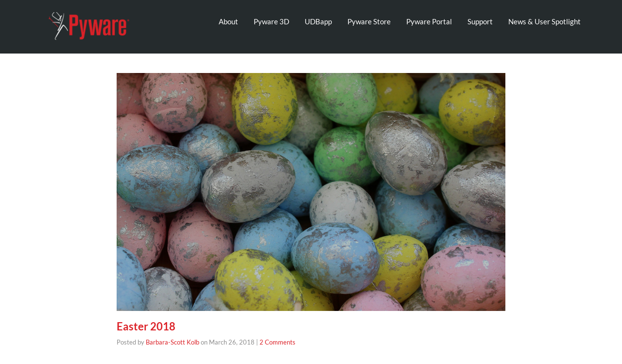

--- FILE ---
content_type: text/html; charset=UTF-8
request_url: https://www.pyware.com/2018/03/
body_size: 14879
content:
<!DOCTYPE html>
<!--[if lt IE 7]>      <html class="no-js lt-ie9 lt-ie8 lt-ie7" lang="en-US"> <![endif]-->
<!--[if IE 7]>         <html class="no-js lt-ie9 lt-ie8" lang="en-US"> <![endif]-->
<!--[if IE 8]>         <html class="no-js lt-ie9" lang="en-US"> <![endif]-->
<!--[if gt IE 8]><!--> <html class="no-js" lang="en-US"> <!--<![endif]-->
<head>
<meta charset="UTF-8">
<meta name="viewport" content="width=device-width, initial-scale=1.0">
<link rel="alternate" type="application/rss+xml" title="Pyware Feed" href="https://www.pyware.com//feed/">
<script>
(function(w, d, t, h, s, n) {
w.FlodeskObject = n;
var fn = function() {
(w[n].q = w[n].q || []).push(arguments);
};
w[n] = w[n] || fn;
var f = d.getElementsByTagName(t)[0];
var v = '?v=' + Math.floor(new Date().getTime() / (120 * 1000)) * 60;
var sm = d.createElement(t);
sm.async = true;
sm.type = 'module';
sm.src = h + s + '.mjs' + v;
f.parentNode.insertBefore(sm, f);
var sn = d.createElement(t);
sn.async = true;
sn.noModule = true;
sn.src = h + s + '.js' + v;
f.parentNode.insertBefore(sn, f);
})(window, document, 'script', 'https://assets.flodesk.com', '/universal', 'fd');
</script>
<script>
window.fd('form', {
formId: '62cdb4943f662683279b98c5'
});
</script>
<meta name='robots' content='noindex, follow' />
<!-- This site is optimized with the Yoast SEO plugin v19.8 - https://yoast.com/wordpress/plugins/seo/ -->
<title>March 2018 - Pyware</title>
<meta property="og:locale" content="en_US" />
<meta property="og:type" content="website" />
<meta property="og:title" content="March 2018 - Pyware" />
<meta property="og:url" content="https://www.pyware.com/2018/03/" />
<meta property="og:site_name" content="Pyware" />
<meta name="twitter:card" content="summary_large_image" />
<script type="application/ld+json" class="yoast-schema-graph">{"@context":"https://schema.org","@graph":[{"@type":"CollectionPage","@id":"https://www.pyware.com/2018/03/","url":"https://www.pyware.com/2018/03/","name":"March 2018 - Pyware","isPartOf":{"@id":"https://www.pyware.com/#website"},"primaryImageOfPage":{"@id":"https://www.pyware.com/2018/03/#primaryimage"},"image":{"@id":"https://www.pyware.com/2018/03/#primaryimage"},"thumbnailUrl":"https://www.pyware.com/wp-content/uploads/2018/03/eggs.png","breadcrumb":{"@id":"https://www.pyware.com/2018/03/#breadcrumb"},"inLanguage":"en-US"},{"@type":"ImageObject","inLanguage":"en-US","@id":"https://www.pyware.com/2018/03/#primaryimage","url":"https://www.pyware.com/wp-content/uploads/2018/03/eggs.png","contentUrl":"https://www.pyware.com/wp-content/uploads/2018/03/eggs.png","width":1920,"height":1174},{"@type":"BreadcrumbList","@id":"https://www.pyware.com/2018/03/#breadcrumb","itemListElement":[{"@type":"ListItem","position":1,"name":"Home","item":"https://www.pyware.com/"},{"@type":"ListItem","position":2,"name":"Archives for March 2018"}]},{"@type":"WebSite","@id":"https://www.pyware.com/#website","url":"https://www.pyware.com/","name":"Pyware","description":"Music Technology of the Future","potentialAction":[{"@type":"SearchAction","target":{"@type":"EntryPoint","urlTemplate":"https://www.pyware.com/?s={search_term_string}"},"query-input":"required name=search_term_string"}],"inLanguage":"en-US"}]}</script>
<!-- / Yoast SEO plugin. -->
<link rel='dns-prefetch' href='//s.w.org' />
<link rel="alternate" type="application/rss+xml" title="Pyware &raquo; Feed" href="https://www.pyware.com/feed/" />
<link rel="alternate" type="application/rss+xml" title="Pyware &raquo; Comments Feed" href="https://www.pyware.com/comments/feed/" />
<!-- This site uses the Google Analytics by MonsterInsights plugin v8.10.0 - Using Analytics tracking - https://www.monsterinsights.com/ -->
<script
src="//www.googletagmanager.com/gtag/js?id=UA-36441916-1"  data-cfasync="false" data-wpfc-render="false" type="text/javascript" async></script>
<script data-cfasync="false" data-wpfc-render="false" type="text/javascript">
var mi_version = '8.10.0';
var mi_track_user = true;
var mi_no_track_reason = '';
var disableStrs = [
'ga-disable-UA-36441916-1',
];
/* Function to detect opted out users */
function __gtagTrackerIsOptedOut() {
for (var index = 0; index < disableStrs.length; index++) {
if (document.cookie.indexOf(disableStrs[index] + '=true') > -1) {
return true;
}
}
return false;
}
/* Disable tracking if the opt-out cookie exists. */
if (__gtagTrackerIsOptedOut()) {
for (var index = 0; index < disableStrs.length; index++) {
window[disableStrs[index]] = true;
}
}
/* Opt-out function */
function __gtagTrackerOptout() {
for (var index = 0; index < disableStrs.length; index++) {
document.cookie = disableStrs[index] + '=true; expires=Thu, 31 Dec 2099 23:59:59 UTC; path=/';
window[disableStrs[index]] = true;
}
}
if ('undefined' === typeof gaOptout) {
function gaOptout() {
__gtagTrackerOptout();
}
}
window.dataLayer = window.dataLayer || [];
window.MonsterInsightsDualTracker = {
helpers: {},
trackers: {},
};
if (mi_track_user) {
function __gtagDataLayer() {
dataLayer.push(arguments);
}
function __gtagTracker(type, name, parameters) {
if (!parameters) {
parameters = {};
}
if (parameters.send_to) {
__gtagDataLayer.apply(null, arguments);
return;
}
if (type === 'event') {
parameters.send_to = monsterinsights_frontend.ua;
__gtagDataLayer(type, name, parameters);
} else {
__gtagDataLayer.apply(null, arguments);
}
}
__gtagTracker('js', new Date());
__gtagTracker('set', {
'developer_id.dZGIzZG': true,
});
__gtagTracker('config', 'UA-36441916-1', {"forceSSL":"true"} );
window.gtag = __gtagTracker;										(function () {
/* https://developers.google.com/analytics/devguides/collection/analyticsjs/ */
/* ga and __gaTracker compatibility shim. */
var noopfn = function () {
return null;
};
var newtracker = function () {
return new Tracker();
};
var Tracker = function () {
return null;
};
var p = Tracker.prototype;
p.get = noopfn;
p.set = noopfn;
p.send = function () {
var args = Array.prototype.slice.call(arguments);
args.unshift('send');
__gaTracker.apply(null, args);
};
var __gaTracker = function () {
var len = arguments.length;
if (len === 0) {
return;
}
var f = arguments[len - 1];
if (typeof f !== 'object' || f === null || typeof f.hitCallback !== 'function') {
if ('send' === arguments[0]) {
var hitConverted, hitObject = false, action;
if ('event' === arguments[1]) {
if ('undefined' !== typeof arguments[3]) {
hitObject = {
'eventAction': arguments[3],
'eventCategory': arguments[2],
'eventLabel': arguments[4],
'value': arguments[5] ? arguments[5] : 1,
}
}
}
if ('pageview' === arguments[1]) {
if ('undefined' !== typeof arguments[2]) {
hitObject = {
'eventAction': 'page_view',
'page_path': arguments[2],
}
}
}
if (typeof arguments[2] === 'object') {
hitObject = arguments[2];
}
if (typeof arguments[5] === 'object') {
Object.assign(hitObject, arguments[5]);
}
if ('undefined' !== typeof arguments[1].hitType) {
hitObject = arguments[1];
if ('pageview' === hitObject.hitType) {
hitObject.eventAction = 'page_view';
}
}
if (hitObject) {
action = 'timing' === arguments[1].hitType ? 'timing_complete' : hitObject.eventAction;
hitConverted = mapArgs(hitObject);
__gtagTracker('event', action, hitConverted);
}
}
return;
}
function mapArgs(args) {
var arg, hit = {};
var gaMap = {
'eventCategory': 'event_category',
'eventAction': 'event_action',
'eventLabel': 'event_label',
'eventValue': 'event_value',
'nonInteraction': 'non_interaction',
'timingCategory': 'event_category',
'timingVar': 'name',
'timingValue': 'value',
'timingLabel': 'event_label',
'page': 'page_path',
'location': 'page_location',
'title': 'page_title',
};
for (arg in args) {
if (!(!args.hasOwnProperty(arg) || !gaMap.hasOwnProperty(arg))) {
hit[gaMap[arg]] = args[arg];
} else {
hit[arg] = args[arg];
}
}
return hit;
}
try {
f.hitCallback();
} catch (ex) {
}
};
__gaTracker.create = newtracker;
__gaTracker.getByName = newtracker;
__gaTracker.getAll = function () {
return [];
};
__gaTracker.remove = noopfn;
__gaTracker.loaded = true;
window['__gaTracker'] = __gaTracker;
})();
} else {
console.log("");
(function () {
function __gtagTracker() {
return null;
}
window['__gtagTracker'] = __gtagTracker;
window['gtag'] = __gtagTracker;
})();
}
</script>
<!-- / Google Analytics by MonsterInsights -->
<script type="text/javascript">
window._wpemojiSettings = {"baseUrl":"https:\/\/s.w.org\/images\/core\/emoji\/14.0.0\/72x72\/","ext":".png","svgUrl":"https:\/\/s.w.org\/images\/core\/emoji\/14.0.0\/svg\/","svgExt":".svg","source":{"concatemoji":"https:\/\/www.pyware.com\/wp-includes\/js\/wp-emoji-release.min.js?ver=6.0.11"}};
/*! This file is auto-generated */
!function(e,a,t){var n,r,o,i=a.createElement("canvas"),p=i.getContext&&i.getContext("2d");function s(e,t){var a=String.fromCharCode,e=(p.clearRect(0,0,i.width,i.height),p.fillText(a.apply(this,e),0,0),i.toDataURL());return p.clearRect(0,0,i.width,i.height),p.fillText(a.apply(this,t),0,0),e===i.toDataURL()}function c(e){var t=a.createElement("script");t.src=e,t.defer=t.type="text/javascript",a.getElementsByTagName("head")[0].appendChild(t)}for(o=Array("flag","emoji"),t.supports={everything:!0,everythingExceptFlag:!0},r=0;r<o.length;r++)t.supports[o[r]]=function(e){if(!p||!p.fillText)return!1;switch(p.textBaseline="top",p.font="600 32px Arial",e){case"flag":return s([127987,65039,8205,9895,65039],[127987,65039,8203,9895,65039])?!1:!s([55356,56826,55356,56819],[55356,56826,8203,55356,56819])&&!s([55356,57332,56128,56423,56128,56418,56128,56421,56128,56430,56128,56423,56128,56447],[55356,57332,8203,56128,56423,8203,56128,56418,8203,56128,56421,8203,56128,56430,8203,56128,56423,8203,56128,56447]);case"emoji":return!s([129777,127995,8205,129778,127999],[129777,127995,8203,129778,127999])}return!1}(o[r]),t.supports.everything=t.supports.everything&&t.supports[o[r]],"flag"!==o[r]&&(t.supports.everythingExceptFlag=t.supports.everythingExceptFlag&&t.supports[o[r]]);t.supports.everythingExceptFlag=t.supports.everythingExceptFlag&&!t.supports.flag,t.DOMReady=!1,t.readyCallback=function(){t.DOMReady=!0},t.supports.everything||(n=function(){t.readyCallback()},a.addEventListener?(a.addEventListener("DOMContentLoaded",n,!1),e.addEventListener("load",n,!1)):(e.attachEvent("onload",n),a.attachEvent("onreadystatechange",function(){"complete"===a.readyState&&t.readyCallback()})),(e=t.source||{}).concatemoji?c(e.concatemoji):e.wpemoji&&e.twemoji&&(c(e.twemoji),c(e.wpemoji)))}(window,document,window._wpemojiSettings);
</script>
<style type="text/css">
img.wp-smiley,
img.emoji {
display: inline !important;
border: none !important;
box-shadow: none !important;
height: 1em !important;
width: 1em !important;
margin: 0 0.07em !important;
vertical-align: -0.1em !important;
background: none !important;
padding: 0 !important;
}
</style>
<link rel='stylesheet' id='formidable-css'  href='https://www.pyware.com/wp-content/plugins/formidable/css/formidableforms.css?ver=791651' type='text/css' media='all' />
<link rel='stylesheet' id='themo-icons-css'  href='https://www.pyware.com/wp-content/plugins/th-widget-pack/assets/icons/icons.css?ver=2.2.6' type='text/css' media='all' />
<link rel='stylesheet' id='thmv-global-css'  href='https://www.pyware.com/wp-content/plugins/th-widget-pack/css/global.css?ver=1711481010' type='text/css' media='all' />
<link rel='stylesheet' id='wp-block-library-css'  href='https://www.pyware.com/wp-includes/css/dist/block-library/style.min.css?ver=6.0.11' type='text/css' media='all' />
<style id='global-styles-inline-css' type='text/css'>
body{--wp--preset--color--black: #000000;--wp--preset--color--cyan-bluish-gray: #abb8c3;--wp--preset--color--white: #ffffff;--wp--preset--color--pale-pink: #f78da7;--wp--preset--color--vivid-red: #cf2e2e;--wp--preset--color--luminous-vivid-orange: #ff6900;--wp--preset--color--luminous-vivid-amber: #fcb900;--wp--preset--color--light-green-cyan: #7bdcb5;--wp--preset--color--vivid-green-cyan: #00d084;--wp--preset--color--pale-cyan-blue: #8ed1fc;--wp--preset--color--vivid-cyan-blue: #0693e3;--wp--preset--color--vivid-purple: #9b51e0;--wp--preset--gradient--vivid-cyan-blue-to-vivid-purple: linear-gradient(135deg,rgba(6,147,227,1) 0%,rgb(155,81,224) 100%);--wp--preset--gradient--light-green-cyan-to-vivid-green-cyan: linear-gradient(135deg,rgb(122,220,180) 0%,rgb(0,208,130) 100%);--wp--preset--gradient--luminous-vivid-amber-to-luminous-vivid-orange: linear-gradient(135deg,rgba(252,185,0,1) 0%,rgba(255,105,0,1) 100%);--wp--preset--gradient--luminous-vivid-orange-to-vivid-red: linear-gradient(135deg,rgba(255,105,0,1) 0%,rgb(207,46,46) 100%);--wp--preset--gradient--very-light-gray-to-cyan-bluish-gray: linear-gradient(135deg,rgb(238,238,238) 0%,rgb(169,184,195) 100%);--wp--preset--gradient--cool-to-warm-spectrum: linear-gradient(135deg,rgb(74,234,220) 0%,rgb(151,120,209) 20%,rgb(207,42,186) 40%,rgb(238,44,130) 60%,rgb(251,105,98) 80%,rgb(254,248,76) 100%);--wp--preset--gradient--blush-light-purple: linear-gradient(135deg,rgb(255,206,236) 0%,rgb(152,150,240) 100%);--wp--preset--gradient--blush-bordeaux: linear-gradient(135deg,rgb(254,205,165) 0%,rgb(254,45,45) 50%,rgb(107,0,62) 100%);--wp--preset--gradient--luminous-dusk: linear-gradient(135deg,rgb(255,203,112) 0%,rgb(199,81,192) 50%,rgb(65,88,208) 100%);--wp--preset--gradient--pale-ocean: linear-gradient(135deg,rgb(255,245,203) 0%,rgb(182,227,212) 50%,rgb(51,167,181) 100%);--wp--preset--gradient--electric-grass: linear-gradient(135deg,rgb(202,248,128) 0%,rgb(113,206,126) 100%);--wp--preset--gradient--midnight: linear-gradient(135deg,rgb(2,3,129) 0%,rgb(40,116,252) 100%);--wp--preset--duotone--dark-grayscale: url('#wp-duotone-dark-grayscale');--wp--preset--duotone--grayscale: url('#wp-duotone-grayscale');--wp--preset--duotone--purple-yellow: url('#wp-duotone-purple-yellow');--wp--preset--duotone--blue-red: url('#wp-duotone-blue-red');--wp--preset--duotone--midnight: url('#wp-duotone-midnight');--wp--preset--duotone--magenta-yellow: url('#wp-duotone-magenta-yellow');--wp--preset--duotone--purple-green: url('#wp-duotone-purple-green');--wp--preset--duotone--blue-orange: url('#wp-duotone-blue-orange');--wp--preset--font-size--small: 13px;--wp--preset--font-size--medium: 20px;--wp--preset--font-size--large: 36px;--wp--preset--font-size--x-large: 42px;}.has-black-color{color: var(--wp--preset--color--black) !important;}.has-cyan-bluish-gray-color{color: var(--wp--preset--color--cyan-bluish-gray) !important;}.has-white-color{color: var(--wp--preset--color--white) !important;}.has-pale-pink-color{color: var(--wp--preset--color--pale-pink) !important;}.has-vivid-red-color{color: var(--wp--preset--color--vivid-red) !important;}.has-luminous-vivid-orange-color{color: var(--wp--preset--color--luminous-vivid-orange) !important;}.has-luminous-vivid-amber-color{color: var(--wp--preset--color--luminous-vivid-amber) !important;}.has-light-green-cyan-color{color: var(--wp--preset--color--light-green-cyan) !important;}.has-vivid-green-cyan-color{color: var(--wp--preset--color--vivid-green-cyan) !important;}.has-pale-cyan-blue-color{color: var(--wp--preset--color--pale-cyan-blue) !important;}.has-vivid-cyan-blue-color{color: var(--wp--preset--color--vivid-cyan-blue) !important;}.has-vivid-purple-color{color: var(--wp--preset--color--vivid-purple) !important;}.has-black-background-color{background-color: var(--wp--preset--color--black) !important;}.has-cyan-bluish-gray-background-color{background-color: var(--wp--preset--color--cyan-bluish-gray) !important;}.has-white-background-color{background-color: var(--wp--preset--color--white) !important;}.has-pale-pink-background-color{background-color: var(--wp--preset--color--pale-pink) !important;}.has-vivid-red-background-color{background-color: var(--wp--preset--color--vivid-red) !important;}.has-luminous-vivid-orange-background-color{background-color: var(--wp--preset--color--luminous-vivid-orange) !important;}.has-luminous-vivid-amber-background-color{background-color: var(--wp--preset--color--luminous-vivid-amber) !important;}.has-light-green-cyan-background-color{background-color: var(--wp--preset--color--light-green-cyan) !important;}.has-vivid-green-cyan-background-color{background-color: var(--wp--preset--color--vivid-green-cyan) !important;}.has-pale-cyan-blue-background-color{background-color: var(--wp--preset--color--pale-cyan-blue) !important;}.has-vivid-cyan-blue-background-color{background-color: var(--wp--preset--color--vivid-cyan-blue) !important;}.has-vivid-purple-background-color{background-color: var(--wp--preset--color--vivid-purple) !important;}.has-black-border-color{border-color: var(--wp--preset--color--black) !important;}.has-cyan-bluish-gray-border-color{border-color: var(--wp--preset--color--cyan-bluish-gray) !important;}.has-white-border-color{border-color: var(--wp--preset--color--white) !important;}.has-pale-pink-border-color{border-color: var(--wp--preset--color--pale-pink) !important;}.has-vivid-red-border-color{border-color: var(--wp--preset--color--vivid-red) !important;}.has-luminous-vivid-orange-border-color{border-color: var(--wp--preset--color--luminous-vivid-orange) !important;}.has-luminous-vivid-amber-border-color{border-color: var(--wp--preset--color--luminous-vivid-amber) !important;}.has-light-green-cyan-border-color{border-color: var(--wp--preset--color--light-green-cyan) !important;}.has-vivid-green-cyan-border-color{border-color: var(--wp--preset--color--vivid-green-cyan) !important;}.has-pale-cyan-blue-border-color{border-color: var(--wp--preset--color--pale-cyan-blue) !important;}.has-vivid-cyan-blue-border-color{border-color: var(--wp--preset--color--vivid-cyan-blue) !important;}.has-vivid-purple-border-color{border-color: var(--wp--preset--color--vivid-purple) !important;}.has-vivid-cyan-blue-to-vivid-purple-gradient-background{background: var(--wp--preset--gradient--vivid-cyan-blue-to-vivid-purple) !important;}.has-light-green-cyan-to-vivid-green-cyan-gradient-background{background: var(--wp--preset--gradient--light-green-cyan-to-vivid-green-cyan) !important;}.has-luminous-vivid-amber-to-luminous-vivid-orange-gradient-background{background: var(--wp--preset--gradient--luminous-vivid-amber-to-luminous-vivid-orange) !important;}.has-luminous-vivid-orange-to-vivid-red-gradient-background{background: var(--wp--preset--gradient--luminous-vivid-orange-to-vivid-red) !important;}.has-very-light-gray-to-cyan-bluish-gray-gradient-background{background: var(--wp--preset--gradient--very-light-gray-to-cyan-bluish-gray) !important;}.has-cool-to-warm-spectrum-gradient-background{background: var(--wp--preset--gradient--cool-to-warm-spectrum) !important;}.has-blush-light-purple-gradient-background{background: var(--wp--preset--gradient--blush-light-purple) !important;}.has-blush-bordeaux-gradient-background{background: var(--wp--preset--gradient--blush-bordeaux) !important;}.has-luminous-dusk-gradient-background{background: var(--wp--preset--gradient--luminous-dusk) !important;}.has-pale-ocean-gradient-background{background: var(--wp--preset--gradient--pale-ocean) !important;}.has-electric-grass-gradient-background{background: var(--wp--preset--gradient--electric-grass) !important;}.has-midnight-gradient-background{background: var(--wp--preset--gradient--midnight) !important;}.has-small-font-size{font-size: var(--wp--preset--font-size--small) !important;}.has-medium-font-size{font-size: var(--wp--preset--font-size--medium) !important;}.has-large-font-size{font-size: var(--wp--preset--font-size--large) !important;}.has-x-large-font-size{font-size: var(--wp--preset--font-size--x-large) !important;}
</style>
<link rel='stylesheet' id='thhf-style-css'  href='https://www.pyware.com/wp-content/plugins/th-widget-pack/header-footer/assets/css/header-footer-elementor.css?ver=2.2.6' type='text/css' media='all' />
<link rel='stylesheet' id='elementor-icons-css'  href='https://www.pyware.com/wp-content/plugins/elementor/assets/lib/eicons/css/elementor-icons.min.css?ver=5.15.0' type='text/css' media='all' />
<link rel='stylesheet' id='elementor-frontend-legacy-css'  href='https://www.pyware.com/wp-content/plugins/elementor/assets/css/frontend-legacy.min.css?ver=3.6.6' type='text/css' media='all' />
<link rel='stylesheet' id='elementor-frontend-css'  href='https://www.pyware.com/wp-content/plugins/elementor/assets/css/frontend.min.css?ver=3.6.6' type='text/css' media='all' />
<link rel='stylesheet' id='elementor-post-9588-css'  href='https://www.pyware.com/wp-content/uploads/elementor/css/post-9588.css?ver=1765212704' type='text/css' media='all' />
<link rel='stylesheet' id='font-awesome-css'  href='https://www.pyware.com/wp-content/plugins/elementor/assets/lib/font-awesome/css/font-awesome.min.css?ver=4.7.0' type='text/css' media='all' />
<link rel='stylesheet' id='roots_app-css'  href='https://www.pyware.com/wp-content/themes/stratusx/assets/css/app.css?ver=1' type='text/css' media='all' />
<link rel='stylesheet' id='roots_child-css'  href='https://www.pyware.com/wp-content/themes/stratus-child/style.css?ver=6.0.11' type='text/css' media='all' />
<link rel='stylesheet' id='google-fonts-1-css'  href='https://fonts.googleapis.com/css?family=Roboto%3A100%2C100italic%2C200%2C200italic%2C300%2C300italic%2C400%2C400italic%2C500%2C500italic%2C600%2C600italic%2C700%2C700italic%2C800%2C800italic%2C900%2C900italic%7CRoboto+Slab%3A100%2C100italic%2C200%2C200italic%2C300%2C300italic%2C400%2C400italic%2C500%2C500italic%2C600%2C600italic%2C700%2C700italic%2C800%2C800italic%2C900%2C900italic%7CLato%3A100%2C100italic%2C200%2C200italic%2C300%2C300italic%2C400%2C400italic%2C500%2C500italic%2C600%2C600italic%2C700%2C700italic%2C800%2C800italic%2C900%2C900italic&#038;display=auto&#038;ver=6.0.11' type='text/css' media='all' />
<script src='//www.pyware.com/wp-content/cache/wpfc-minified/d7z5ogq7/ftmhg.js' type="text/javascript"></script>
<!-- <script type='text/javascript' src='https://www.pyware.com/wp-content/plugins/google-analytics-for-wordpress/assets/js/frontend-gtag.js?ver=8.10.0' id='monsterinsights-frontend-script-js'></script> -->
<script data-cfasync="false" data-wpfc-render="false" type="text/javascript" id='monsterinsights-frontend-script-js-extra'>/* <![CDATA[ */
var monsterinsights_frontend = {"js_events_tracking":"true","download_extensions":"doc,pdf,ppt,zip,xls,docx,pptx,xlsx","inbound_paths":"[]","home_url":"https:\/\/www.pyware.com","hash_tracking":"false","ua":"UA-36441916-1","v4_id":""};/* ]]> */
</script>
<script src='//www.pyware.com/wp-content/cache/wpfc-minified/f27v539f/ftmhg.js' type="text/javascript"></script>
<!-- <script type='text/javascript' src='https://www.pyware.com/wp-includes/js/jquery/jquery.min.js?ver=3.6.0' id='jquery-core-js'></script> -->
<!-- <script type='text/javascript' src='https://www.pyware.com/wp-includes/js/jquery/jquery-migrate.min.js?ver=3.3.2' id='jquery-migrate-js'></script> -->
<link rel="https://api.w.org/" href="https://www.pyware.com/wp-json/" /><link rel="EditURI" type="application/rsd+xml" title="RSD" href="https://www.pyware.com/xmlrpc.php?rsd" />
<link rel="wlwmanifest" type="application/wlwmanifest+xml" href="https://www.pyware.com/wp-includes/wlwmanifest.xml" /> 
<meta name="generator" content="WordPress 6.0.11" />
<!-- Start Drift By WP-Plugin: Drift -->
<!-- Start of Async Drift Code -->
<script>
"use strict";
!function() {
var t = window.driftt = window.drift = window.driftt || [];
if (!t.init) {
if (t.invoked) return void (window.console && console.error && console.error("Drift snippet included twice."));
t.invoked = !0, t.methods = [ "identify", "config", "track", "reset", "debug", "show", "ping", "page", "hide", "off", "on" ], 
t.factory = function(e) {
return function() {
var n = Array.prototype.slice.call(arguments);
return n.unshift(e), t.push(n), t;
};
}, t.methods.forEach(function(e) {
t[e] = t.factory(e);
}), t.load = function(t) {
var e = 3e5, n = Math.ceil(new Date() / e) * e, o = document.createElement("script");
o.type = "text/javascript", o.async = !0, o.crossorigin = "anonymous", o.src = "https://js.driftt.com/include/" + n + "/" + t + ".js";
var i = document.getElementsByTagName("script")[0];
i.parentNode.insertBefore(o, i);
};
}
}();
drift.SNIPPET_VERSION = '0.3.1';
drift.load('ia6hbdx8n4a2');
</script>
<!-- End of Async Drift Code -->
<!-- end: Drift Code. -->
<script language="javascript" type="text/javascript">
var style = document.createElement("style");
style.type = "text/css";
style.id = "antiClickjack";
if ("cssText" in style){
style.cssText = "body{display:none !important;}";
}else{
style.innerHTML = "body{display:none !important;}";
}
document.getElementsByTagName("head")[0].appendChild(style);
if (top === self) {
var antiClickjack = document.getElementById("antiClickjack");
antiClickjack.parentNode.removeChild(antiClickjack);
} else {
top.location = self.location;
}
</script><script type="text/javascript">document.documentElement.className += " js";</script>
<!--[if lt IE 9]>
<script src="https://www.pyware.com/wp-content/themes/stratusx/assets/js/vendor/html5shiv.min.js"></script>
<script src="https://www.pyware.com/wp-content/themes/stratusx/assets/js/vendor/respond.min.js"></script>
<![endif]-->
<style type="text/css">.recentcomments a{display:inline !important;padding:0 !important;margin:0 !important;}</style><meta name="generator" content="Powered by Slider Revolution 6.5.8 - responsive, Mobile-Friendly Slider Plugin for WordPress with comfortable drag and drop interface." />
<link rel="icon" href="https://www.pyware.com/wp-content/uploads/2016/06/cropped-PyGuy512-32x32.png" sizes="32x32" />
<link rel="icon" href="https://www.pyware.com/wp-content/uploads/2016/06/cropped-PyGuy512-192x192.png" sizes="192x192" />
<link rel="apple-touch-icon" href="https://www.pyware.com/wp-content/uploads/2016/06/cropped-PyGuy512-180x180.png" />
<meta name="msapplication-TileImage" content="https://www.pyware.com/wp-content/uploads/2016/06/cropped-PyGuy512-270x270.png" />
<script type="text/javascript">function setREVStartSize(e){
//window.requestAnimationFrame(function() {				 
window.RSIW = window.RSIW===undefined ? window.innerWidth : window.RSIW;	
window.RSIH = window.RSIH===undefined ? window.innerHeight : window.RSIH;	
try {								
var pw = document.getElementById(e.c).parentNode.offsetWidth,
newh;
pw = pw===0 || isNaN(pw) ? window.RSIW : pw;
e.tabw = e.tabw===undefined ? 0 : parseInt(e.tabw);
e.thumbw = e.thumbw===undefined ? 0 : parseInt(e.thumbw);
e.tabh = e.tabh===undefined ? 0 : parseInt(e.tabh);
e.thumbh = e.thumbh===undefined ? 0 : parseInt(e.thumbh);
e.tabhide = e.tabhide===undefined ? 0 : parseInt(e.tabhide);
e.thumbhide = e.thumbhide===undefined ? 0 : parseInt(e.thumbhide);
e.mh = e.mh===undefined || e.mh=="" || e.mh==="auto" ? 0 : parseInt(e.mh,0);		
if(e.layout==="fullscreen" || e.l==="fullscreen") 						
newh = Math.max(e.mh,window.RSIH);					
else{					
e.gw = Array.isArray(e.gw) ? e.gw : [e.gw];
for (var i in e.rl) if (e.gw[i]===undefined || e.gw[i]===0) e.gw[i] = e.gw[i-1];					
e.gh = e.el===undefined || e.el==="" || (Array.isArray(e.el) && e.el.length==0)? e.gh : e.el;
e.gh = Array.isArray(e.gh) ? e.gh : [e.gh];
for (var i in e.rl) if (e.gh[i]===undefined || e.gh[i]===0) e.gh[i] = e.gh[i-1];
var nl = new Array(e.rl.length),
ix = 0,						
sl;					
e.tabw = e.tabhide>=pw ? 0 : e.tabw;
e.thumbw = e.thumbhide>=pw ? 0 : e.thumbw;
e.tabh = e.tabhide>=pw ? 0 : e.tabh;
e.thumbh = e.thumbhide>=pw ? 0 : e.thumbh;					
for (var i in e.rl) nl[i] = e.rl[i]<window.RSIW ? 0 : e.rl[i];
sl = nl[0];									
for (var i in nl) if (sl>nl[i] && nl[i]>0) { sl = nl[i]; ix=i;}															
var m = pw>(e.gw[ix]+e.tabw+e.thumbw) ? 1 : (pw-(e.tabw+e.thumbw)) / (e.gw[ix]);					
newh =  (e.gh[ix] * m) + (e.tabh + e.thumbh);
}
var el = document.getElementById(e.c);
if (el!==null && el) el.style.height = newh+"px";					
el = document.getElementById(e.c+"_wrapper");
if (el!==null && el) {
el.style.height = newh+"px";
el.style.display = "block";
}
} catch(e){
console.log("Failure at Presize of Slider:" + e)
}					   
//});
};</script>
<style type="text/css" id="wp-custom-css">
#headerimg { display: none; }
.page-id-44683 #page>hr { display: none; }
.page-id-44683 section.hero,
.page-id-44683 section.full-width-video {
height: calc(100vh - 110px);
}
.page-id-44683 section.full-width-video {
max-height: 56.25vw;
}
.page-id-44683 section.full-width-video>.elementor-container,
.page-id-44683 section.full-width-video .elementor-element-fb914c8,
.page-id-44683 section.full-width-video .elementor-widget-container {
height: 100% !important;
}
.page-id-44683 section.full-width-video .elementor-wrapper.elementor-open-inline {
height: 100%;
padding-bottom: 0;
}
.page-id-44683 section.full-width-video iframe {
height: 100%;
width: 100%;
}
.page-id-44683 section.hero>.elementor-container {
height: 100%;
}
.page-id-44683 section.hero #hero-lead {
position: absolute;
left: 0;
opacity: 0;
height: 0;
width: 0;
}
.page-id-44683 section.hero .elementor-button {
margin: 0 auto;
}
.page-id-44683 section.hero .elementor-button-link {
width: fit-content !important;
height: auto !important;
padding: 1rem 3rem !important;
background: radial-gradient(circle at 70% -140%, rgba(255,255,255,0.75), rgba(255,255,255,0) 64%) black !important;
}
.page-id-44683 section .e-hosted-video {
border-radius: 16px;
overflow: hidden;
}
.page-id-44683 .footer {
border-top: 0 !important;
}
.page-id-44683 section .elementor-column { margin-top: 0 !important; }
.page-id-44683 section:not(.hero):not(.full-width-video):not(.elementor-inner-section) {
padding: 32px 0;
}
.page-id-44683 section.video-section {
padding-bottom: 0 !important;
}
.page-id-44683 section.enhanced-tools {
padding-top: 0 !important;
}
.page-id-44683 section.enhanced-tools p {
line-height: normal !important;
margin-bottom: -6px;
}
/* Container & halves */
.page-id-44683 .dynamic-lerping-images {
position: relative;
height: 550px; /* adjust as needed */
}
.page-id-44683 .dynamic-lerping-images .left-set,
.page-id-44683 .dynamic-lerping-images .right-set {
position: absolute;
top: 0;
height: 100%;
width: 57%;
}
.page-id-44683 .dynamic-lerping-images .left-set { left: 0; }
.page-id-44683 .dynamic-lerping-images .right-set { right: 0; }
/* Icon base styles */
.page-id-44683 .dynamic-lerping-images > div > div {
position: absolute;
width: 60px;
height: 60px;
background-size: contain;
background-repeat: no-repeat;
background-position: center;
opacity: 0;
color: cyan;
font-size: 30px;
text-align: center;
color: transparent;
/* motion system defaults */
--direction: 1;
--depth: 1;
--base-distance: 100px;
--base-overshoot: 300px;
--distance:  calc(var(--base-distance) * var(--depth));
--overshoot: calc(var(--base-overshoot) * var(--depth));
/* start off-screen-ish based on direction & distance */
transform: translateX(calc(-1 * var(--direction) * var(--distance)));
}
/* right side slides in from the right, so flip direction */
.page-id-44683 .dynamic-lerping-images .right-set > div {
--direction: -1;
}
/* animation only starts when .visible is added */
.page-id-44683 .dynamic-lerping-images > div > div.visible {
animation: slide-in 3.5s cubic-bezier(0.15, 0.85, 0.45, 1) forwards;
}
/* LEFT SET ---------------------------------------------------- */
.page-id-44683 .dynamic-lerping-images .left-set .pos-1 {
top: 9%;
left: 10%;
--depth: 0.25;
}
.page-id-44683 .dynamic-lerping-images .left-set .pos-2 {
top: 13%;
left: 42%;
--depth: 0.30;
}
.page-id-44683 .dynamic-lerping-images .left-set .pos-3 {
top: 8%;
left: 75%;
--depth: 0.35;
}
.page-id-44683 .dynamic-lerping-images .left-set .pos-4 {
top: 35%;
left: 8%;
--depth: 0.75;
}
.page-id-44683 .dynamic-lerping-images .left-set .pos-5 {
top: 25%;
left: 24%;
--depth: 0.70;
}
.page-id-44683 .dynamic-lerping-images .left-set .pos-6 {
top: 32%;
left: 48%;
--depth: 0.90;
}
.page-id-44683 .dynamic-lerping-images .left-set .pos-7 {
top: 25%;
left: 82%;
--depth: 0.90;
}
.page-id-44683 .dynamic-lerping-images .left-set .pos-8 {
top: 52%;
left: 27%;
--depth: 1.00;
}
.page-id-44683 .dynamic-lerping-images .left-set .pos-9 {
top: 48%;
left: 60%;
--depth: 1.00;
}
.page-id-44683 .dynamic-lerping-images .left-set .pos-10 {
top: 75%;
left: 13%;
--depth: 1.25;
}
.page-id-44683 .dynamic-lerping-images .left-set .pos-11 {
top: 65%;
left: 50%;
--depth: 1.30;
}
/* RIGHT SET --------------------------------------------------- */
.page-id-44683 .dynamic-lerping-images .right-set .pos-1 {
top: 16%;
left: 36%;
--depth: 0.35;
}
.page-id-44683 .dynamic-lerping-images .right-set .pos-2 {
top: 8%;
left: 55%;
--depth: 0.30;
}
.page-id-44683 .dynamic-lerping-images .right-set .pos-3 {
top: 20%;
left: 82%;
--depth: 0.45;
}
.page-id-44683 .dynamic-lerping-images .right-set .pos-4 {
top: 54%;
left: 5%;
--depth: 0.90;
}
.page-id-44683 .dynamic-lerping-images .right-set .pos-5 {
top: 48%;
left: 35%;
--depth: 0.95;
}
.page-id-44683 .dynamic-lerping-images .right-set .pos-6 {
top: 34%;
left: 52%;
--depth: 0.90;
}
.page-id-44683 .dynamic-lerping-images .right-set .pos-7 {
top: 46%;
left: 75%;
--depth: 0.95;
}
.page-id-44683 .dynamic-lerping-images .right-set .pos-8 {
top: 72%;
left: 26%;
--depth: 1.05;
}
.page-id-44683 .dynamic-lerping-images .right-set .pos-9 {
top: 62%;
left: 48%;
--depth: 1.05;
}
.page-id-44683 .dynamic-lerping-images .right-set .pos-10 {
top: 70%;
left: 67%;
--depth: 1.20;
}
.page-id-44683 .dynamic-lerping-images .right-set .pos-11 {
top: 84%;
left: 82%;
--depth: 1.30;
}
/* keyframes: start -> overshoot -> settle */
@keyframes slide-in {
0% {
transform: translateX(calc(-1 * var(--direction) * var(--distance)));
opacity: 0;
}
/* Reach overshoot smoothly, not too fast, not too slow */
60% {
transform: translateX(calc(var(--direction) * var(--overshoot)));
opacity: 1;
animation-timing-function: ease-in-out; /* applies to next segment */
}
/* Gentle settle-back */
100% {
transform: translateX(0);
opacity: 1;
}
}
.page-id-44683 section p:last-child {
margin-bottom: 0;
}
@media (min-width: 1921px) {
.page-id-44683 section {
max-width: 1920px;
margin: 0 auto;
}
}
@media (max-width: 1024px) and (min-width: 768px) {
.page-id-44683 section.hero {
height: calc(100vh - 180px);
}
}
@media (max-width: 767px) {
.page-id-44683 section.hero .red-3d .overlap-x {
font-size: 4rem;
bottom: -2rem;
}
.page-id-44683 .full-width-video {
padding-top: 0 !important;
}
.page-id-44683 .full-width-video .elementor-column-wrap {
padding-top: 0 !important;
padding-bottom: 0 !important;
}
.page-id-44683 section:not(.home):not(.full-width-video):not(.elementor-inner-section) {
padding-top: 32px !important;
}
.page-id-44683 section:not(.hero) .elementor-column-wrap {
padding-left: 0 !important;
padding-right: 0 !important;
}
.page-id-44683 .dynamic-lerping-images .left-set { left: -40px; }
.page-id-44683 .dynamic-lerping-images .right-set { right: 10px; }
.page-id-44683 .dynamic-lerping-images > div > div {
--base-distance: 50px;
--base-overshoot: 150px;
--distance:  calc(var(--base-distance) * var(--depth));
--overshoot: calc(var(--base-overshoot) * var(--depth));
}
}		</style>
<style id="kirki-inline-styles">#logo img{max-height:100px;width:auto;}.navbar .navbar-nav{margin-top:19px;}.navbar .navbar-toggle{top:19px;}.themo_cart_icon{margin-top:calc(19px + 12px);}.btn-cta-primary,.navbar .navbar-nav>li>a:hover:after,.navbar .navbar-nav>li.active>a:after,.navbar .navbar-nav>li.active>a:hover:after,.navbar .navbar-nav>li.active>a:focus:after,form input[type=submit],html .woocommerce a.button.alt,html .woocommerce-page a.button.alt,html .woocommerce a.button,html .woocommerce-page a.button,.woocommerce #respond input#submit.alt:hover,.woocommerce a.button.alt:hover,.woocommerce #respond input#submit.alt, .woocommerce button.button.alt, .woocommerce input.button.alt, .woocommerce button.button.alt:hover,.woocommerce input.button.alt:hover,.woocommerce #respond input#submit.disabled,.woocommerce #respond input#submit:disabled,.woocommerce #respond input#submit:disabled[disabled],.woocommerce a.button.disabled,.woocommerce a.button:disabled,.woocommerce a.button:disabled[disabled],.woocommerce button.button.disabled,.woocommerce button.button:disabled,.woocommerce button.button:disabled[disabled],.woocommerce input.button.disabled,.woocommerce input.button:disabled,.woocommerce input.button:disabled[disabled],.woocommerce #respond input#submit.disabled:hover,.woocommerce #respond input#submit:disabled:hover,.woocommerce #respond input#submit:disabled[disabled]:hover,.woocommerce a.button.disabled:hover,.woocommerce a.button:disabled:hover,.woocommerce a.button:disabled[disabled]:hover,.woocommerce button.button.disabled:hover,.woocommerce button.button:disabled:hover,.woocommerce button.button:disabled[disabled]:hover,.woocommerce input.button.disabled:hover,.woocommerce input.button:disabled:hover,.woocommerce input.button:disabled[disabled]:hover,.woocommerce #respond input#submit.alt.disabled,.woocommerce #respond input#submit.alt.disabled:hover,.woocommerce #respond input#submit.alt:disabled,.woocommerce #respond input#submit.alt:disabled:hover,.woocommerce #respond input#submit.alt:disabled[disabled],.woocommerce #respond input#submit.alt:disabled[disabled]:hover,.woocommerce a.button.alt.disabled,.woocommerce a.button.alt.disabled:hover,.woocommerce a.button.alt:disabled,.woocommerce a.button.alt:disabled:hover,.woocommerce a.button.alt:disabled[disabled],.woocommerce a.button.alt:disabled[disabled]:hover,.woocommerce button.button.alt.disabled,.woocommerce button.button.alt.disabled:hover,.woocommerce button.button.alt:disabled,.woocommerce button.button.alt:disabled:hover,.woocommerce button.button.alt:disabled[disabled],.woocommerce button.button.alt:disabled[disabled]:hover,.woocommerce input.button.alt.disabled,.woocommerce input.button.alt.disabled:hover,.woocommerce input.button.alt:disabled,.woocommerce input.button.alt:disabled:hover,.woocommerce input.button.alt:disabled[disabled],.woocommerce input.button.alt:disabled[disabled]:hover,p.demo_store,.woocommerce.widget_price_filter .ui-slider .ui-slider-handle,.th-conversion form input[type=submit],.th-conversion .with_frm_style input[type=submit],.th-pricing-column.th-highlight,.search-submit,.search-submit:hover,.widget .tagcloud a:hover,.footer .tagcloud a:hover,.btn-standard-primary-form form .frm_submit input[type=submit],.btn-standard-primary-form form .frm_submit input[type=submit]:hover,.btn-ghost-primary-form form .frm_submit input[type=submit]:hover,.btn-cta-primary-form form .frm_submit input[type=submit],.btn-cta-primary-form form .frm_submit input[type=submit]:hover,.th-widget-area form input[type=submit],.th-widget-area .with_frm_style .frm_submit input[type=submit],.elementor-widget-themo-header.elementor-view-stacked .th-header-wrap .elementor-icon,.elementor-widget-themo-service-block.elementor-view-stacked .th-service-block-w .elementor-icon{background-color:#045089;}a,.accent,.navbar .navbar-nav .dropdown-menu li.active a,.navbar .navbar-nav .dropdown-menu li a:hover,.navbar .navbar-nav .dropdown-menu li.active a:hover,.page-title h1,.inner-container>h1.entry-title,.woocommerce ul.products li.product .price,.woocommerce ul.products li.product .price del,.woocommerce .single-product .product .price,.woocommerce.single-product .product .price,.woocommerce .single-product .product .price ins,.woocommerce.single-product .product .price ins,.a2c-ghost.woocommerce a.button,.th-cta .th-cta-text span,.elementor-widget-themo-info-card .th-info-card-wrap .elementor-icon-box-title,.map-info h3,.th-pkg-content h3,.th-pricing-cost,#main-flex-slider .slides h1,.th-team-member-social a i:hover,.elementor-widget-toggle .elementor-toggle .elementor-toggle-title,.elementor-widget-toggle .elementor-toggle .elementor-toggle-title.active,.elementor-widget-toggle .elementor-toggle .elementor-toggle-icon,.elementor-widget-themo-header .th-header-wrap .elementor-icon,.elementor-widget-themo-header.elementor-view-default .th-header-wrap .elementor-icon,.elementor-widget-themo-service-block .th-service-block-w .elementor-icon,.elementor-widget-themo-service-block.elementor-view-default .th-service-block-w .elementor-icon,.elementor-widget-themo-header.elementor-view-framed .th-header-wrap .elementor-icon,.elementor-widget-themo-service-block.elementor-view-framed .th-service-block-w .elementor-icon{color:#045089;}.btn-standard-primary,.btn-ghost-primary:hover,.pager li>a:hover,.pager li>span:hover,.a2c-ghost.woocommerce a.button:hover{background-color:#045089;}.btn-standard-primary,.btn-ghost-primary:hover,.pager li>a:hover,.pager li>span:hover,.a2c-ghost.woocommerce a.button:hover,.btn-standard-primary-form form .frm_submit input[type=submit],.btn-standard-primary-form form .frm_submit input[type=submit]:hover,.btn-ghost-primary-form form .frm_submit input[type=submit]:hover,.btn-ghost-primary-form form .frm_submit input[type=submit]{border-color:#045089;}.btn-ghost-primary,.th-portfolio-filters a.current,.a2c-ghost.woocommerce a.button,.btn-ghost-primary-form form .frm_submit input[type=submit]{color:#045089;}.btn-ghost-primary,.th-portfolio-filters a.current,.a2c-ghost.woocommerce a.button,.elementor-widget-themo-header.elementor-view-framed .th-header-wrap .elementor-icon,.elementor-widget-themo-service-block.elementor-view-framed .th-service-block-w .elementor-icon{border-color:#045089;}form select:focus,form textarea:focus,form input:focus,.th-widget-area .widget select:focus,.search-form input:focus{border-color:#045089!important;}{color:#f96d64;}.btn-cta-accent,.a2c-cta.woocommerce a.button,.a2c-cta.woocommerce a.button:hover,.btn-standard-accent-form form .frm_submit input[type=submit],.btn-standard-accent-form form .frm_submit input[type=submit]:hover,.btn-ghost-accent-form form .frm_submit input[type=submit]:hover,.btn-cta-accent-form form .frm_submit input[type=submit],.btn-cta-accent-form form .frm_submit input[type=submit]:hover{background-color:#f96d64;}body #booked-profile-page input[type=submit].button-primary,body table.booked-calendar input[type=submit].button-primary,body .booked-modal input[type=submit].button-primary,body table.booked-calendar .booked-appt-list .timeslot .timeslot-people button,body #booked-profile-page .booked-profile-appt-list .appt-block.approved .status-block{background:#f96d64!important;}body #booked-profile-page input[type=submit].button-primary,body table.booked-calendar input[type=submit].button-primary,body .booked-modal input[type=submit].button-primary,body table.booked-calendar .booked-appt-list .timeslot .timeslot-people button,.btn-standard-accent-form form .frm_submit input[type=submit],.btn-standard-accent-form form .frm_submit input[type=submit]:hover,.btn-ghost-accent-form form .frm_submit input[type=submit]:hover,.btn-ghost-accent-form form .frm_submit input[type=submit]{border-color:#f96d64!important;}.btn-standard-accent,.btn-ghost-accent:hover{background-color:#f96d64;border-color:#f96d64;}.btn-ghost-accent,.btn-ghost-accent-form form .frm_submit input[type=submit]{color:#f96d64;}.btn-ghost-accent{border-color:#f96d64;}.h1,.h2,.h3,.h4,.h5,.h6,h1,h2,h3,h4,h5,h6{font-family:Lato;font-weight:400;}body,p,li{font-family:Lato;font-size:16px;font-weight:400;line-height:1.65;color:#333333;}.navbar .navbar-nav > li > a, .navbar .navbar-nav > li > a:hover, .navbar .navbar-nav > li.active > a, .navbar .navbar-nav > li.active > a:hover, .navbar .navbar-nav > li.active > a:focus, .navbar .navbar-nav > li.th-accent{font-family:Lato;font-size:15px;font-weight:400;color:#333333;}/* latin-ext */
@font-face {
font-family: 'Lato';
font-style: normal;
font-weight: 300;
font-display: swap;
src: url(https://www.pyware.com/wp-content/fonts/lato/S6u9w4BMUTPHh7USSwaPGR_p.woff2) format('woff2');
unicode-range: U+0100-02BA, U+02BD-02C5, U+02C7-02CC, U+02CE-02D7, U+02DD-02FF, U+0304, U+0308, U+0329, U+1D00-1DBF, U+1E00-1E9F, U+1EF2-1EFF, U+2020, U+20A0-20AB, U+20AD-20C0, U+2113, U+2C60-2C7F, U+A720-A7FF;
}
/* latin */
@font-face {
font-family: 'Lato';
font-style: normal;
font-weight: 300;
font-display: swap;
src: url(https://www.pyware.com/wp-content/fonts/lato/S6u9w4BMUTPHh7USSwiPGQ.woff2) format('woff2');
unicode-range: U+0000-00FF, U+0131, U+0152-0153, U+02BB-02BC, U+02C6, U+02DA, U+02DC, U+0304, U+0308, U+0329, U+2000-206F, U+20AC, U+2122, U+2191, U+2193, U+2212, U+2215, U+FEFF, U+FFFD;
}
/* latin-ext */
@font-face {
font-family: 'Lato';
font-style: normal;
font-weight: 400;
font-display: swap;
src: url(https://www.pyware.com/wp-content/fonts/lato/S6uyw4BMUTPHjxAwXjeu.woff2) format('woff2');
unicode-range: U+0100-02BA, U+02BD-02C5, U+02C7-02CC, U+02CE-02D7, U+02DD-02FF, U+0304, U+0308, U+0329, U+1D00-1DBF, U+1E00-1E9F, U+1EF2-1EFF, U+2020, U+20A0-20AB, U+20AD-20C0, U+2113, U+2C60-2C7F, U+A720-A7FF;
}
/* latin */
@font-face {
font-family: 'Lato';
font-style: normal;
font-weight: 400;
font-display: swap;
src: url(https://www.pyware.com/wp-content/fonts/lato/S6uyw4BMUTPHjx4wXg.woff2) format('woff2');
unicode-range: U+0000-00FF, U+0131, U+0152-0153, U+02BB-02BC, U+02C6, U+02DA, U+02DC, U+0304, U+0308, U+0329, U+2000-206F, U+20AC, U+2122, U+2191, U+2193, U+2212, U+2215, U+FEFF, U+FFFD;
}
/* latin-ext */
@font-face {
font-family: 'Lato';
font-style: normal;
font-weight: 700;
font-display: swap;
src: url(https://www.pyware.com/wp-content/fonts/lato/S6u9w4BMUTPHh6UVSwaPGR_p.woff2) format('woff2');
unicode-range: U+0100-02BA, U+02BD-02C5, U+02C7-02CC, U+02CE-02D7, U+02DD-02FF, U+0304, U+0308, U+0329, U+1D00-1DBF, U+1E00-1E9F, U+1EF2-1EFF, U+2020, U+20A0-20AB, U+20AD-20C0, U+2113, U+2C60-2C7F, U+A720-A7FF;
}
/* latin */
@font-face {
font-family: 'Lato';
font-style: normal;
font-weight: 700;
font-display: swap;
src: url(https://www.pyware.com/wp-content/fonts/lato/S6u9w4BMUTPHh6UVSwiPGQ.woff2) format('woff2');
unicode-range: U+0000-00FF, U+0131, U+0152-0153, U+02BB-02BC, U+02C6, U+02DA, U+02DC, U+0304, U+0308, U+0329, U+2000-206F, U+20AC, U+2122, U+2191, U+2193, U+2212, U+2215, U+FEFF, U+FFFD;
}/* latin-ext */
@font-face {
font-family: 'Lato';
font-style: normal;
font-weight: 300;
font-display: swap;
src: url(https://www.pyware.com/wp-content/fonts/lato/S6u9w4BMUTPHh7USSwaPGR_p.woff2) format('woff2');
unicode-range: U+0100-02BA, U+02BD-02C5, U+02C7-02CC, U+02CE-02D7, U+02DD-02FF, U+0304, U+0308, U+0329, U+1D00-1DBF, U+1E00-1E9F, U+1EF2-1EFF, U+2020, U+20A0-20AB, U+20AD-20C0, U+2113, U+2C60-2C7F, U+A720-A7FF;
}
/* latin */
@font-face {
font-family: 'Lato';
font-style: normal;
font-weight: 300;
font-display: swap;
src: url(https://www.pyware.com/wp-content/fonts/lato/S6u9w4BMUTPHh7USSwiPGQ.woff2) format('woff2');
unicode-range: U+0000-00FF, U+0131, U+0152-0153, U+02BB-02BC, U+02C6, U+02DA, U+02DC, U+0304, U+0308, U+0329, U+2000-206F, U+20AC, U+2122, U+2191, U+2193, U+2212, U+2215, U+FEFF, U+FFFD;
}
/* latin-ext */
@font-face {
font-family: 'Lato';
font-style: normal;
font-weight: 400;
font-display: swap;
src: url(https://www.pyware.com/wp-content/fonts/lato/S6uyw4BMUTPHjxAwXjeu.woff2) format('woff2');
unicode-range: U+0100-02BA, U+02BD-02C5, U+02C7-02CC, U+02CE-02D7, U+02DD-02FF, U+0304, U+0308, U+0329, U+1D00-1DBF, U+1E00-1E9F, U+1EF2-1EFF, U+2020, U+20A0-20AB, U+20AD-20C0, U+2113, U+2C60-2C7F, U+A720-A7FF;
}
/* latin */
@font-face {
font-family: 'Lato';
font-style: normal;
font-weight: 400;
font-display: swap;
src: url(https://www.pyware.com/wp-content/fonts/lato/S6uyw4BMUTPHjx4wXg.woff2) format('woff2');
unicode-range: U+0000-00FF, U+0131, U+0152-0153, U+02BB-02BC, U+02C6, U+02DA, U+02DC, U+0304, U+0308, U+0329, U+2000-206F, U+20AC, U+2122, U+2191, U+2193, U+2212, U+2215, U+FEFF, U+FFFD;
}
/* latin-ext */
@font-face {
font-family: 'Lato';
font-style: normal;
font-weight: 700;
font-display: swap;
src: url(https://www.pyware.com/wp-content/fonts/lato/S6u9w4BMUTPHh6UVSwaPGR_p.woff2) format('woff2');
unicode-range: U+0100-02BA, U+02BD-02C5, U+02C7-02CC, U+02CE-02D7, U+02DD-02FF, U+0304, U+0308, U+0329, U+1D00-1DBF, U+1E00-1E9F, U+1EF2-1EFF, U+2020, U+20A0-20AB, U+20AD-20C0, U+2113, U+2C60-2C7F, U+A720-A7FF;
}
/* latin */
@font-face {
font-family: 'Lato';
font-style: normal;
font-weight: 700;
font-display: swap;
src: url(https://www.pyware.com/wp-content/fonts/lato/S6u9w4BMUTPHh6UVSwiPGQ.woff2) format('woff2');
unicode-range: U+0000-00FF, U+0131, U+0152-0153, U+02BB-02BC, U+02C6, U+02DA, U+02DC, U+0304, U+0308, U+0329, U+2000-206F, U+20AC, U+2122, U+2191, U+2193, U+2212, U+2215, U+FEFF, U+FFFD;
}/* latin-ext */
@font-face {
font-family: 'Lato';
font-style: normal;
font-weight: 300;
font-display: swap;
src: url(https://www.pyware.com/wp-content/fonts/lato/S6u9w4BMUTPHh7USSwaPGR_p.woff2) format('woff2');
unicode-range: U+0100-02BA, U+02BD-02C5, U+02C7-02CC, U+02CE-02D7, U+02DD-02FF, U+0304, U+0308, U+0329, U+1D00-1DBF, U+1E00-1E9F, U+1EF2-1EFF, U+2020, U+20A0-20AB, U+20AD-20C0, U+2113, U+2C60-2C7F, U+A720-A7FF;
}
/* latin */
@font-face {
font-family: 'Lato';
font-style: normal;
font-weight: 300;
font-display: swap;
src: url(https://www.pyware.com/wp-content/fonts/lato/S6u9w4BMUTPHh7USSwiPGQ.woff2) format('woff2');
unicode-range: U+0000-00FF, U+0131, U+0152-0153, U+02BB-02BC, U+02C6, U+02DA, U+02DC, U+0304, U+0308, U+0329, U+2000-206F, U+20AC, U+2122, U+2191, U+2193, U+2212, U+2215, U+FEFF, U+FFFD;
}
/* latin-ext */
@font-face {
font-family: 'Lato';
font-style: normal;
font-weight: 400;
font-display: swap;
src: url(https://www.pyware.com/wp-content/fonts/lato/S6uyw4BMUTPHjxAwXjeu.woff2) format('woff2');
unicode-range: U+0100-02BA, U+02BD-02C5, U+02C7-02CC, U+02CE-02D7, U+02DD-02FF, U+0304, U+0308, U+0329, U+1D00-1DBF, U+1E00-1E9F, U+1EF2-1EFF, U+2020, U+20A0-20AB, U+20AD-20C0, U+2113, U+2C60-2C7F, U+A720-A7FF;
}
/* latin */
@font-face {
font-family: 'Lato';
font-style: normal;
font-weight: 400;
font-display: swap;
src: url(https://www.pyware.com/wp-content/fonts/lato/S6uyw4BMUTPHjx4wXg.woff2) format('woff2');
unicode-range: U+0000-00FF, U+0131, U+0152-0153, U+02BB-02BC, U+02C6, U+02DA, U+02DC, U+0304, U+0308, U+0329, U+2000-206F, U+20AC, U+2122, U+2191, U+2193, U+2212, U+2215, U+FEFF, U+FFFD;
}
/* latin-ext */
@font-face {
font-family: 'Lato';
font-style: normal;
font-weight: 700;
font-display: swap;
src: url(https://www.pyware.com/wp-content/fonts/lato/S6u9w4BMUTPHh6UVSwaPGR_p.woff2) format('woff2');
unicode-range: U+0100-02BA, U+02BD-02C5, U+02C7-02CC, U+02CE-02D7, U+02DD-02FF, U+0304, U+0308, U+0329, U+1D00-1DBF, U+1E00-1E9F, U+1EF2-1EFF, U+2020, U+20A0-20AB, U+20AD-20C0, U+2113, U+2C60-2C7F, U+A720-A7FF;
}
/* latin */
@font-face {
font-family: 'Lato';
font-style: normal;
font-weight: 700;
font-display: swap;
src: url(https://www.pyware.com/wp-content/fonts/lato/S6u9w4BMUTPHh6UVSwiPGQ.woff2) format('woff2');
unicode-range: U+0000-00FF, U+0131, U+0152-0153, U+02BB-02BC, U+02C6, U+02DA, U+02DC, U+0304, U+0308, U+0329, U+2000-206F, U+20AC, U+2122, U+2191, U+2193, U+2212, U+2215, U+FEFF, U+FFFD;
}</style>
</head>
<body data-rsssl=1 class="archive date ehf-template-stratusx ehf-stylesheet-stratus-child elementor-default elementor-kit-9588 th-sticky-header">
<!-- Preloader Start -->
<div id="loader-wrapper">
<div id="loader"></div>
<div class="loader-section section-left"></div>
<div class="loader-section section-right"></div>
</div>
<!-- Preloader End -->
<header class="banner navbar navbar-default navbar-static-top dark-header" role="banner" >
<div class="container">
<div class="navbar-header">
<button type="button" class="navbar-toggle collapsed" data-toggle="collapse" data-target=".navbar-collapse">
<span class="sr-only">Toggle navigation</span>
<span class="icon-bar"></span>
<span class="icon-bar"></span>
<span class="icon-bar"></span>
</button>
<div id="logo">
<a href="https://www.pyware.com/">
<img  class="logo-main logo-reg" src="https://www.pyware.com/wp-content/uploads/2016/06/Pyware-white-Marcher-and-Tag-Line-e1472247838133.png"     alt="Pyware" />
</a>
</div>
</div>
<nav class="collapse navbar-collapse bs-navbar-collapse" role="navigation">
<ul id="menu-main-menu" class="nav navbar-nav"><li class="menu-item menu-item-type-post_type menu-item-object-page menu-item-41767"><a href="https://www.pyware.com/about/">About</a></li>
<li class="menu-item menu-item-type-custom menu-item-object-custom menu-item-has-children dropdown menu-item-41180"><a class="dropdown-toggle" href="#">Pyware 3D <b class="caret"></b></a>
<ul class="dropdown-menu">
<li class="menu-item menu-item-type-post_type menu-item-object-page menu-item-45190"><a href="https://www.pyware.com/3dx/">Pyware 3DX Features</a></li>
<li class="menu-item menu-item-type-post_type menu-item-object-page menu-item-9622"><a href="https://www.pyware.com/3d/">Pyware 3D Features</a></li>
<li class="menu-item menu-item-type-post_type menu-item-object-page menu-item-42594"><a href="https://www.pyware.com/3d-pricing/">Pyware 3D Pricing</a></li>
<li class="menu-item menu-item-type-post_type menu-item-object-page menu-item-42361"><a href="https://www.pyware.com/download/">Download Demo</a></li>
<li class="menu-item menu-item-type-post_type menu-item-object-page menu-item-42362"><a href="https://www.pyware.com/school-registration/">School Registration for Student Subscriptions</a></li>
<li class="menu-item menu-item-type-post_type menu-item-object-page menu-item-42319"><a href="https://www.pyware.com/indoor-edition/">3D Indoor Edition</a></li>
<li class="menu-item menu-item-type-post_type menu-item-object-page menu-item-41161"><a href="https://www.pyware.com/mobile-editor/">3D Mobile Editor</a></li>
<li class="menu-item menu-item-type-post_type menu-item-object-page menu-item-41162"><a href="https://www.pyware.com/pyware-junior/">Pyware Junior</a></li>
<li class="menu-item menu-item-type-post_type menu-item-object-page menu-item-9623"><a href="https://www.pyware.com/viewer-app/">3D Viewer App</a></li>
</ul>
</li>
<li class="menu-item menu-item-type-custom menu-item-object-custom menu-item-8886"><a target="_blank" rel="noopener" href="http://ultimatedrillbook.com/udbapp/">UDBapp</a></li>
<li class="menu-item menu-item-type-custom menu-item-object-custom menu-item-has-children dropdown menu-item-8887"><a class="dropdown-toggle" href="#">Pyware Store <b class="caret"></b></a>
<ul class="dropdown-menu">
<li class="menu-item menu-item-type-post_type menu-item-object-page menu-item-9625"><a href="https://www.pyware.com/purchase/">Purchase Pyware</a></li>
<li class="menu-item menu-item-type-post_type menu-item-object-page menu-item-9624"><a href="https://www.pyware.com/quote/">Get a Pyware Quote</a></li>
<li class="menu-item menu-item-type-post_type menu-item-object-page menu-item-44366"><a href="https://www.pyware.com/real-view-store/">Real View Store Request</a></li>
<li class="menu-item menu-item-type-post_type menu-item-object-page menu-item-42386"><a href="https://www.pyware.com/distributors/">Find A Distributor</a></li>
</ul>
</li>
<li class="menu-item menu-item-type-custom menu-item-object-custom menu-item-8330"><a target="_blank" rel="noopener" href="/api/portal/login">Pyware Portal</a></li>
<li class="menu-item menu-item-type-post_type menu-item-object-page menu-item-has-children dropdown menu-item-9629"><a class="dropdown-toggle" href="https://www.pyware.com/support/">Support <b class="caret"></b></a>
<ul class="dropdown-menu">
<li class="menu-item menu-item-type-post_type menu-item-object-page menu-item-17138"><a href="https://www.pyware.com/training/">Training Sessions</a></li>
<li class="menu-item menu-item-type-post_type menu-item-object-page menu-item-42353"><a href="https://www.pyware.com/support/">Support Contact Form</a></li>
<li class="menu-item menu-item-type-post_type menu-item-object-page menu-item-42354"><a href="https://www.pyware.com/fabric-gallery/">Fabric Gallery</a></li>
<li class="menu-item menu-item-type-post_type menu-item-object-page menu-item-42355"><a href="https://www.pyware.com/equipment-gallery/">Equipment Gallery</a></li>
<li class="menu-item menu-item-type-post_type menu-item-object-page menu-item-42356"><a href="https://www.pyware.com/prop-gallery/">Prop Gallery</a></li>
</ul>
</li>
<li class="menu-item menu-item-type-post_type menu-item-object-page menu-item-9849"><a href="https://www.pyware.com/news-and-user-spotlight/">News &#038; User Spotlight</a></li>
</ul>        </nav>
</div>
<nav class="navbar navbar-default subnav--custom hidden">
<div class="container">
<!-- Brand and toggle get grouped for better mobile display -->
<div class="navbar-header">
<button type="button" class="navbar-toggle collapsed" data-toggle="collapse" data-target="#bs-example-navbar-collapse-1" aria-expanded="false">
<span class="sr-only">Toggle navigation</span>
<span class="icon-bar"></span>
<span class="icon-bar"></span>
<span class="icon-bar"></span>
</button>
<a class="navbar-brand" href="/3d/#">PYWARE 3D</a>
</div>
<!-- Collect the nav links, forms, and other content for toggling -->
<div class="collapse navbar-collapse" id="pyware-navbar-collapse-1">
<ul class="nav navbar-nav navbar-left">
<li class="dropdown">
<a href="/3d/#latest-version" class="dropdown-toggle" data-toggle="dropdown" role="button" aria-haspopup="true" aria-expanded="false">Latest Version <span class="caret"></span></a>
<ul class="dropdown-menu">
<li><a href="/updates/">Updates</a></li>
</ul>
<li><a href="/3d/#features">Features</a></li>
<li><a href="/training">Training Sessions</a></li>
<li class="dropdown">
<a href="/3d/#pricing" class="dropdown-toggle" data-toggle="dropdown" role="button" aria-haspopup="true" aria-expanded="false">Pricing <span class="caret"></span></a>
<ul class="dropdown-menu">
<li><a href="/purchase/">Purchase</a></li>
<li><a href="/quote/">Quote</a></li>
</ul>
</li>
<li class="dropdown">
<a href="#" class="dropdown-toggle" data-toggle="dropdown" role="button" aria-haspopup="true" aria-expanded="false">Galleries<span class="caret"></span></a>
<ul class="dropdown-menu">
<li><a href="/fabric-gallery">Fabric Gallery</a></li>
<li><a href="/prop-gallery">Prop Gallery</a></li>
<li><a href="/equipment-gallery">Equipment Gallery</a></li>
</ul>
</li> 
<li class="dropdown">
<a href="#" class="dropdown-toggle" data-toggle="dropdown" role="button" aria-haspopup="true" aria-expanded="false">Add-ons<span class="caret"></span></a>
<ul class="dropdown-menu">
<li><a href="/viewer-app/">3D Viewer App</a></li>
<li><a href="/real-view-store/">3D Real View Store</a></li>
</ul>
</li>
</ul>
<ul class="nav navbar-nav navbar-right">
<li class="dropdown">
<a href="#" class="dropdown-toggle" data-toggle="dropdown" role="button" aria-haspopup="true" aria-expanded="false">Help? <span class="caret"></span></a>
<ul class="dropdown-menu">
<li><a href="/api/portal/login/">Pyware Portal</a></li>
<li><a href="/purchase/">Purchase</a></li>
<li><a href="/quote/">Quote</a></li>
<li><a href="/updates/">Updates</a></li>
<li><a href="/pyware-3d/register">Register</a></li>
<li><a href="/distributors/">Find a Distributor</a></li>
<li><a href="/support/">User Guide</a></li>
<li><a href="/support/">Send Feedback</a></li>
</ul>
</li>
<li><a href="/download/" class="btn btn-ghost" id="pyware--download">Download</a></li>        
</ul>
</div><!-- /.navbar-collapse -->
</div><!-- /.container-fluid -->
</nav>
</header>
<div class="wrap" role="document">
<div class="content">
<div class="inner-container th-no-sidebar">
<div class="subheader"></div>    <div class="container">
<div class="row">
<section id="themo_default_layout" class="page-title centered">
<h1 class='entry-title'>Monthly Archives: March 2018</h1>            </section>	
</div>
</div>
<section id="themo_default_layout_content" class='standard-blog'>
<div class='container'>
<div class="row">
<div class="col-md-12">
<div class="post-6127 post type-post status-publish format-standard has-post-thumbnail hentry category-uncategorized">
<a href="https://www.pyware.com/easter-2018/">
<img width="1920" height="1174" src="https://www.pyware.com/wp-content/uploads/2018/03/eggs.png" class="img-responsive wp-post-image" alt="" srcset="https://www.pyware.com/wp-content/uploads/2018/03/eggs.png 1920w, https://www.pyware.com/wp-content/uploads/2018/03/eggs-600x367.png 600w, https://www.pyware.com/wp-content/uploads/2018/03/eggs-300x183.png 300w, https://www.pyware.com/wp-content/uploads/2018/03/eggs-768x470.png 768w, https://www.pyware.com/wp-content/uploads/2018/03/eggs-1024x626.png 1024w, https://www.pyware.com/wp-content/uploads/2018/03/eggs-164x100.png 164w, https://www.pyware.com/wp-content/uploads/2018/03/eggs-1140x697.png 1140w, https://www.pyware.com/wp-content/uploads/2018/03/eggs-255x156.png 255w, https://www.pyware.com/wp-content/uploads/2018/03/eggs-131x80.png 131w, https://www.pyware.com/wp-content/uploads/2018/03/eggs-65x40.png 65w, https://www.pyware.com/wp-content/uploads/2018/03/eggs-480x294.png 480w, https://www.pyware.com/wp-content/uploads/2018/03/eggs-500x306.png 500w, https://www.pyware.com/wp-content/uploads/2018/03/eggs-750x459.png 750w, https://www.pyware.com/wp-content/uploads/2018/03/eggs-360x220.png 360w" sizes="(max-width: 1920px) 100vw, 1920px" />    	</a>
<div class="post-inner">
<h3 class="post-title"><a href="https://www.pyware.com/easter-2018/">Easter 2018</a></h3>
<div class="post-meta"><span class="show-author">Posted by <a href="https://www.pyware.com/author/bscott/" title="Posts by Barbara-Scott Kolb" rel="author">Barbara-Scott Kolb</a></span> <span class="show-date"><span class="pre-date">on</span> <time class="published" datetime="2018-03-26T09:36:39-05:00">March 26, 2018</time></span> <span class="is-sticky">| Featured</span> <span class="show-comments">| <a href="https://www.pyware.com/easter-2018/#comments">2 Comments</a></span></div>
<div class="entry-content post-excerpt">            
<p>Hey there! It&#8217;s Py and Cayleen&#8217;s daughter checking in. I am blessed and honored to write on behalf of my family, both blood and business related. As a strong, undeniably Christian unit, we would like to thank our customers from &hellip; <a href="https://www.pyware.com/easter-2018/">Read More</a></p>
</div>
</div>			</div>
<div class="post-5975 post type-post status-publish format-standard has-post-thumbnail hentry category-uncategorized">
<a href="https://www.pyware.com/manning-rails-nhl/">
<img width="812" height="540" src="https://www.pyware.com/wp-content/uploads/2018/03/NHL_carrier_set.jpg" class="img-responsive wp-post-image" alt="" loading="lazy" srcset="https://www.pyware.com/wp-content/uploads/2018/03/NHL_carrier_set.jpg 812w, https://www.pyware.com/wp-content/uploads/2018/03/NHL_carrier_set-600x399.jpg 600w, https://www.pyware.com/wp-content/uploads/2018/03/NHL_carrier_set-300x200.jpg 300w, https://www.pyware.com/wp-content/uploads/2018/03/NHL_carrier_set-768x511.jpg 768w, https://www.pyware.com/wp-content/uploads/2018/03/NHL_carrier_set-150x100.jpg 150w, https://www.pyware.com/wp-content/uploads/2018/03/NHL_carrier_set-255x170.jpg 255w, https://www.pyware.com/wp-content/uploads/2018/03/NHL_carrier_set-120x80.jpg 120w, https://www.pyware.com/wp-content/uploads/2018/03/NHL_carrier_set-60x40.jpg 60w, https://www.pyware.com/wp-content/uploads/2018/03/NHL_carrier_set-480x319.jpg 480w, https://www.pyware.com/wp-content/uploads/2018/03/NHL_carrier_set-500x333.jpg 500w, https://www.pyware.com/wp-content/uploads/2018/03/NHL_carrier_set-750x499.jpg 750w, https://www.pyware.com/wp-content/uploads/2018/03/NHL_carrier_set-360x239.jpg 360w" sizes="(max-width: 812px) 100vw, 812px" />    	</a>
<div class="post-inner">
<h3 class="post-title"><a href="https://www.pyware.com/manning-rails-nhl/">Manning the Rails for the NHL</a></h3>
<div class="post-meta"><span class="show-author">Posted by <a href="https://www.pyware.com/author/mark/" title="Posts by Mark Mullins" rel="author">Mark Mullins</a></span> <span class="show-date"><span class="pre-date">on</span> <time class="published" datetime="2018-03-06T14:40:31-06:00">March 6, 2018</time></span> <span class="is-sticky">| Featured</span> <span class="show-comments">| <a href="https://www.pyware.com/manning-rails-nhl/#respond">No Comments</a></span></div>
<div class="entry-content post-excerpt">            
<p>On March 3rd, 2018, the U.S. Naval Academy Drum &amp; Bugle Corps had the unique opportunity to perform pregame for a National Hockey League (NHL) game. Outside. In their own football stadium. Annapolis found itself home to the NHL Stadium &hellip; <a href="https://www.pyware.com/manning-rails-nhl/">Read More</a></p>
</div>
</div>			</div>
</div><!-- /.col-md-12 -->                  	
</div><!-- /.row -->
</div><!-- /.container -->	</section>
</div><!-- /.inner-container -->
</div><!-- /.content -->
</div><!-- /.wrap -->
<div class="prefooter"></div>
<footer class="footer" role="contentinfo">
<div class="container">
<div class="footer-widgets row th-widget-area">
<div class="footer-area-1 col-md-3 col-sm-6">
<section class="widget text-3 widget_text"><div class="widget-inner"><h3 class="widget-title">Contact Us</h3>			<div class="textwidget"><div class="footer--contact">
<p>Pygraphics, Inc.<br />P.O. Box 399<br />Argyle, TX 76226<br />800-222-7536</p>
<a href="/support/" target="_blank" rel="noopener">Contact Us Form</a>
<br>
<a href="/privacy/" target="_blank" rel="noopener">Privacy Policy</a>
<br>
<a href="/eula/" target="_blank" rel="noopener">EULA</a>
<br>
<a href="/product_downloads/w-9.pdf" target="_blank" rel="noopener">IRS W-9</a>
</div></div>
</div></section><section class="widget_text widget custom_html-2 widget_custom_html"><div class="widget_text widget-inner"><div class="textwidget custom-html-widget"><script>
$ = jQuery.noConflict();
$('.footer-area-1').addClass('col-md-3');
$('.footer-area-2').addClass('col-md-3');
</script></div></div></section>                    </div>
<div class="footer-area-2 col-md-3 col-sm-6">
<section class="widget nav_menu-2 widget_nav_menu"><div class="widget-inner"><h3 class="widget-title">Pyware 3D</h3><ul id="menu-footer-pyware-3d" class="menu"><li class="menu-item menu-item-type-custom menu-item-object-custom menu-item-3231"><a href="/3d/#/latest-version">Latest Version</a></li>
<li class="menu-item menu-item-type-post_type menu-item-object-page menu-item-9914"><a href="https://www.pyware.com/updates/">Pyware 3D Updates</a></li>
<li class="menu-item menu-item-type-post_type menu-item-object-page menu-item-9920"><a href="https://www.pyware.com/pyware-3d-user-quotes-2/">Pyware 3D User Quotes</a></li>
<li class="menu-item menu-item-type-post_type menu-item-object-page menu-item-8783"><a href="https://www.pyware.com/system-requirements/">Pyware 3D System Requirements</a></li>
<li class="menu-item menu-item-type-custom menu-item-object-custom menu-item-3232"><a href="/3d/#/features">Features</a></li>
<li class="menu-item menu-item-type-custom menu-item-object-custom menu-item-3233"><a href="/3d/#/pricing">Pricing</a></li>
<li class="menu-item menu-item-type-custom menu-item-object-custom menu-item-3234"><a href="/pyware-3d/register/">Register</a></li>
<li class="menu-item menu-item-type-custom menu-item-object-custom menu-item-3235"><a href="https://www.pyware.com/guide/3d/">User Guide</a></li>
<li class="menu-item menu-item-type-custom menu-item-object-custom menu-item-3236"><a href="/support/">Send Feedback</a></li>
</ul></div></section>                    </div>
<div class="footer-area-3 col-md-3 col-sm-6">
<section class="widget_text widget custom_html-3 widget_custom_html"><div class="widget_text widget-inner"><div class="textwidget custom-html-widget"><script>
$ = jQuery.noConflict();
$('.footer-area-2').addClass('col-md-3');
</script></div></div></section>                    </div>
</div>
</div>
<div class="footer-btm-bar">        
<div class="container">    
<div class="footer-copyright row">
<div class="col-xs-12">
<p> © 2024 Pyware. All Rights Reserved. Licensed Under Patent No. 5,490,216.   </p>
</div>
</div>
</div>
</div>
</footer>
<script type="text/javascript">
window.RS_MODULES = window.RS_MODULES || {};
window.RS_MODULES.modules = window.RS_MODULES.modules || {};
window.RS_MODULES.waiting = window.RS_MODULES.waiting || [];
window.RS_MODULES.defered = true;
window.RS_MODULES.moduleWaiting = window.RS_MODULES.moduleWaiting || {};
window.RS_MODULES.type = 'compiled';
</script>
<link rel='stylesheet' id='rs-plugin-settings-css'  href='https://www.pyware.com/wp-content/plugins/revslider/public/assets/css/rs6.css?ver=6.5.8' type='text/css' media='all' />
<style id='rs-plugin-settings-inline-css' type='text/css'>
#rs-demo-id {}
</style>
<script type='text/javascript' src='https://www.pyware.com/wp-content/plugins/revslider/public/assets/js/rbtools.min.js?ver=6.5.8' defer async id='tp-tools-js'></script>
<script type='text/javascript' src='https://www.pyware.com/wp-content/plugins/revslider/public/assets/js/rs6.min.js?ver=6.5.8' defer async id='revmin-js'></script>
<script type='text/javascript' src='https://www.pyware.com/wp-content/themes/stratus-child/assets/js/main.js?ver=1.2' id='roots_main-js'></script>
<script type='text/javascript' src='https://www.pyware.com/wp-content/themes/stratus-child/assets/js/in-house-quote.js?ver=1.0' id='in_house_quote-js'></script>
<script type='text/javascript' src='https://www.pyware.com/wp-content/themes/stratus-child/assets/js/modernizr-custom.js?ver=3.6' id='modernizr-js'></script>
<script type='text/javascript' src='https://www.pyware.com/wp-content/plugins/th-widget-pack/js/themo-foot.js?ver=2.2.6' id='themo-js-foot-js'></script>
<script type='text/javascript' src='https://www.pyware.com/wp-content/themes/stratusx/assets/js/vendor/vendor_footer.js?ver=1.2' id='t_vendor_footer-js'></script>
</body>
</html><!-- WP Fastest Cache file was created in 0.42002487182617 seconds, on 20-01-26 2:18:25 -->

--- FILE ---
content_type: text/css
request_url: https://www.pyware.com/wp-content/uploads/elementor/css/post-9588.css?ver=1765212704
body_size: 665
content:
.elementor-kit-9588{--e-global-color-primary:#6EC1E4;--e-global-color-secondary:#54595F;--e-global-color-text:#7A7A7A;--e-global-color-accent:#61CE70;--e-global-color-27e93329:#4054B2;--e-global-color-5ad3be79:#23A455;--e-global-color-2e20927a:#000;--e-global-color-1fbc4b64:#FFF;--e-global-typography-primary-font-family:"Roboto";--e-global-typography-primary-font-weight:600;--e-global-typography-secondary-font-family:"Roboto Slab";--e-global-typography-secondary-font-weight:400;--e-global-typography-text-font-family:"Roboto";--e-global-typography-text-font-weight:400;--e-global-typography-accent-font-family:"Roboto";--e-global-typography-accent-font-weight:500;color:#5C5C5C;font-family:"Lato", Sans-serif;font-size:20px;font-weight:400;background-color:#FFFFFF;}.elementor-kit-9588 p{margin-bottom:10px;}.elementor-kit-9588 a{color:#DC2329;font-family:"Lato", Sans-serif;}.elementor-kit-9588 a:hover{color:#5C5C5C;}.elementor-kit-9588 h2{color:#FFFFFF;font-family:"Lato", Sans-serif;font-size:40px;font-weight:600;}.elementor-kit-9588 h3{color:#515151;font-family:"Lato", Sans-serif;font-size:22px;font-weight:600;}.elementor-kit-9588 button,.elementor-kit-9588 input[type="button"],.elementor-kit-9588 input[type="submit"],.elementor-kit-9588 .elementor-button{font-family:"Lato", Sans-serif;font-size:16px;font-weight:400;text-shadow:0px 0px 10px rgba(0,0,0,0.3);color:#FFFFFF;background-color:#DC2329;border-style:solid;border-width:1px 1px 1px 1px;border-color:#DC2329;border-radius:50px 50px 50px 50px;padding:8px 45px 8px 45px;}.elementor-kit-9588 button:hover,.elementor-kit-9588 button:focus,.elementor-kit-9588 input[type="button"]:hover,.elementor-kit-9588 input[type="button"]:focus,.elementor-kit-9588 input[type="submit"]:hover,.elementor-kit-9588 input[type="submit"]:focus,.elementor-kit-9588 .elementor-button:hover,.elementor-kit-9588 .elementor-button:focus{color:#FFFFFF;background-color:rgba(220, 35, 41, 0.85);border-style:solid;border-width:1px 1px 1px 1px;border-color:#DC2329;border-radius:50px 50px 50px 50px;}.elementor-section.elementor-section-boxed > .elementor-container{max-width:1140px;}.e-container{--container-max-width:1140px;}{}h1.entry-title{display:var(--page-title-display);}@media(max-width:1024px){.elementor-section.elementor-section-boxed > .elementor-container{max-width:1024px;}.e-container{--container-max-width:1024px;}}@media(max-width:767px){.elementor-section.elementor-section-boxed > .elementor-container{max-width:767px;}.e-container{--container-max-width:767px;}}

--- FILE ---
content_type: application/javascript
request_url: https://www.pyware.com/wp-content/themes/stratus-child/assets/js/main.js?ver=1.2
body_size: 5181
content:
"use strict";
/**
 * General Custom JS Functions
 *
 * @author     Themovation <themovation@gmail.com>
 * @copyright  2014 Themovation INC.
 * @license    http://themeforest.net/licenses/regular
 * @version    1.1
 */

/*
 # Helper Functions
 # On Window Resize
 # On Window Load
 */

//======================================================================
// Helper Functions
//======================================================================

//-----------------------------------------------------
// NAVIGATION - Adds support for Mobile Navigation
// Detect screen size, add / subtract data-toggle
// for mobile dropdown menu.
//-----------------------------------------------------	
function themo_support_mobile_navigation(){
	
	// If mobile navigation is active, add data attributes for mobile touch / toggle
	if (Modernizr.mq('(max-width: 767px)')) {
		//console.log('Adding data-toggle, data-target');
		jQuery("li.dropdown .dropdown-toggle").attr("data-toggle", "dropdown");
		jQuery("li.dropdown .dropdown-toggle").attr("data-target", "#");
	}
	
	// If mobile navigation is NOT active, remove data attributes for mobile touch / toggle
	if (Modernizr.mq('(min-width:768px)')) {
		//console.log('Removing data-toggle, data-target');
		jQuery("li.dropdown .dropdown-toggle").removeAttr("data-toggle", "dropdown");
		jQuery("li.dropdown .dropdown-toggle").removeAttr("data-target", "#");
	}
}


//-----------------------------------------------------
// Detect if touch device via modernizr, return true
//-----------------------------------------------------	
function themo_is_touch_device(checkScreenSize){

	if (typeof checkScreenSize === "undefined" || checkScreenSize === null) { 
    	checkScreenSize = true; 
	}

	var deviceAgent = navigator.userAgent.toLowerCase();
 

    var isTouch = (deviceAgent.match(/(iphone|ipod|ipad)/) ||
		deviceAgent.match(/(android)/)  || 
		deviceAgent.match(/iphone/i) || 
		deviceAgent.match(/ipad/i) || 
		deviceAgent.match(/ipod/i) || 
		deviceAgent.match(/blackberry/i));
	
	if(checkScreenSize){
		var isMobileSize = Modernizr.mq('(max-width:767px)');
	}else{
		var isMobileSize = false;
	}
	
	if(isTouch || isMobileSize ){
		return true;
	}

	return false;
}


//-----------------------------------------------------
// Disable Transparent Header for Mobile
//-----------------------------------------------------
function themo_no_transparent_header_for_mobile(isTouch){
	
	if (jQuery(".navbar[data-transparent-header]").length) {
		if(isTouch){ 
			jQuery('.navbar').attr("data-transparent-header", "false");		
		}
		else{
			jQuery('.navbar').attr("data-transparent-header", "true");		
		}
	}
}





//-----------------------------------------------------
// Scroll Up
//-----------------------------------------------------
function themo_start_scrollup() {
	
	jQuery.scrollUp({
		animationSpeed: 200,
		animation: 'fade',
		scrollSpeed: 500,
		scrollImg: { active: true, type: 'background', src: '../../images/top.png' }
	});
}



var nice = false;

/**
 * Protect window.console method calls, e.g. console is not defined on IE
 * unless dev tools are open, and IE doesn't define console.debug
 */
(function() {

	//retinajs();

	if (!window.console) {
		window.console = {};
	}
	// union of Chrome, FF, IE, and Safari console methods
	var m = [
		"log", "info", "warn", "error", "debug", "trace", "dir", "group",
		"groupCollapsed", "groupEnd", "time", "timeEnd", "profile", "profileEnd",
		"dirxml", "assert", "count", "markTimeline", "timeStamp", "clear"
	];
	// define undefined methods as noops to prevent errors
	for (var i = 0; i < m.length; i++) {
		if (!window.console[m[i]]) {
			window.console[m[i]] = function() {};
		}
	}
})();

//======================================================================
// Executes when HTML-Document is loaded and DOM is ready
//======================================================================
jQuery(document).ready(function($) {
	"use strict";

    // Preloader : Is really only used for the flexslider but is added to the body tag.
    // If flex is detected, we put a timeout on it (5s( so it does not get stuck spinning.
    // If no flex, then disable.
    if (jQuery("#main-flex-slider")[0]){
        // Do nothing / flex will figure it out.
        setTimeout(function(){
            jQuery('body').addClass('loaded');
        }, 10000);
    }else{
        jQuery('body').addClass('loaded');
    }

    // add body class for touch devices.
    if (themo_is_touch_device()) {
        jQuery('body').addClass('th-touch');
    }

	// Add support for mobile navigation
	themo_support_mobile_navigation($);

    // Support for sub menu navigation / also works with sticky header.

    jQuery("body").on("click", "ul.dropdown-menu .dropdown-submenu > a[data-toggle='dropdown']", function(event){
        //console.log($(this).text());
        event.preventDefault();
        event.stopPropagation();
        jQuery(this).parents('ul.dropdown-menu .dropdown-submenu').toggleClass('open');
    });

    // Sticky Header - Set options
    var options = {
        // Scroll offset. Accepts Number or "String" (for class/ID)
        offset: 125, // OR — offset: '.classToActivateAt',

        classes: {
            clone:   'headhesive--clone',
            stick:   'headhesive--stick',
            unstick: 'headhesive--unstick'
        },

        // If the top nav bar menu is open, close it.
        onStick:   function () {

            //jQuery( "header:not('.headhesive--stick') .navbar-toggle").not( ".collapsed" ).trigger( "click" );
			jQuery('.navbar-collapse').css('height', '0');
			jQuery('.navbar-collapse').removeClass('in');
        },
        // If the top nav bar menu is open, close it.
        onUnstick:   function () {

            //jQuery( "header:not('.headhesive--stick') .navbar-toggle").not( ".collapsed" ).trigger( "click" );
			jQuery('.navbar-collapse').css('height', '0');
			jQuery('.navbar-collapse').removeClass('in');
        },
        // Throttle scroll event to fire every 250ms to improve performace
        throttle: 250,
    };


    try
    {
        // Initialise with options
        var banner = new Headhesive('body.th-sticky-header .banner', options);
        jQuery('body.th-sticky-header').addClass('headhesive');
    }
    catch (err) {
        console.log('Sticky header deactivated. WP Dash / Appearance / Customize / Theme Options / Menu & Header');
    }

	// Square 205 update: jQuery().live() is obsolete as of jQuery 1.9
    // Close sticky header on menu item click.
/*    jQuery('.navbar-collapse a:not(.dropdown-toggle)').live( "click", function() {
        //jQuery( ".navbar-toggle").not( ".collapsed" ).trigger( "click" );
        jQuery('.navbar-collapse').css('height', '0');
        jQuery('.navbar-collapse').removeClass('in');
    });
*/
	
	// Square 205 update: jQuery().live() is obsolete as of jQuery 1.9
    // Close sticky header on menu item click.
	jQuery('.navbar-collapse').on('click', 'a:not(.dropdown-toggle)', function() {
        jQuery('.navbar-collapse').css('height', '0');
        jQuery('.navbar-collapse').removeClass('in');
	});

    /**
     * Check a href for an anchor. If exists, and in document, scroll to it.
     * If href argument ommited, assumes context (this) is HTML Element,
     * which will be the case when invoked by jQuery after an event
     */
    function scroll_if_anchor(href) {
        href = typeof(href) == "string" ? href : jQuery(this).attr("href");

        var fromTop = 0;
        if (jQuery("header").hasClass("headhesive--clone")) {
            fromTop = jQuery(".headhesive--clone").height() ;
        }

        // You could easily calculate this dynamically if you prefer
        //var fromTop = 50;

        // If our Href points to a valid, non-empty anchor, and is on the same page (e.g. #foo)
        // Legacy jQuery and IE7 may have issues: http://stackoverflow.com/q/1593174
        if(href.indexOf("#") == 0) {
            var $target = jQuery(href);

            // Older browser without pushState might flicker here, as they momentarily
            // jump to the wrong position (IE < 10)
            if($target.length) {
                //console.log('STRATUS Anchor detected - Scroll  ' + $target.offset().top);
                //console.log('STRATUS Anchor detected - Offset ' + fromTop);
                jQuery('html, body').animate({ scrollTop: $target.offset().top - fromTop }, 500, 'linear', function() {
                    //alert("Finished animating");
                });
                if(history && "pushState" in history) {
                    history.pushState({}, document.title, window.location.pathname + href);
                    return false;
                }
            }
        }
    }

    // When our page loads, check to see if it contains and anchor
    scroll_if_anchor(window.location.hash);


    // Detect and set isTouch for touch screens
    //	var isTouch = themo_is_touch_device();

    // Set off set for waypoints
    //if(!isTouch){
        //Setup waypoints plugin

        var th_offset = 0;
        if (jQuery("header").hasClass("headhesive--clone")) {
            th_offset = jQuery(".headhesive--clone").height() ;
        }

        // Add space for Elementor Menu Anchor link
        jQuery( window ).on( 'elementor/frontend/init', function() {
            elementorFrontend.hooks.addFilter( 'frontend/handlers/menu_anchor/scroll_top_distance', function( scrollTop ) {
            	//console.log('ELEM HOOK - Scroll offset ' + th_offset);
                return scrollTop - th_offset;
            } );
        } );
    //}


	if (navigator.userAgent.indexOf('Safari') != -1 && navigator.userAgent.indexOf('Chrome') == -1) {
		//console.log('Smooth Scroll Off (Safari).');
	}else{
		try 
		{
			// Initialise with options
			nice = jQuery("html").niceScroll({
			zindex:20000,
			scrollspeed:60,
			mousescrollstep:60,
			cursorborderradius: '10px', // Scroll cursor radius
			cursorborder: '1px solid rgba(255, 255, 255, 0.4)',
			cursorcolor: 'rgba(0, 0, 0, 0.6)',     // Scroll cursor color
			//autohidemode: 'true',     // Do not hide scrollbar when mouse out
			cursorwidth: '10px',       // Scroll cursor width
			autohidemode: false,
			
				});
		} 
		catch (err) {
			//console.log('Smooth Scroll Off.');
		}
	}

});


//======================================================================
// On Window Load - executes when complete page is fully loaded, including all frames, objects and images
//======================================================================
 jQuery(window).on('load', function($) {
	 "use strict";

	// Detect and set isTouch for touch screens
	var isTouch = themo_is_touch_device();

	// Disable Transparent Header for Mobile / touch
	themo_no_transparent_header_for_mobile(isTouch);

	// Start Scroll Up
	themo_start_scrollup();



	
});
 
//======================================================================
// On Window Resize
//======================================================================
 jQuery(window).resize(function($){
	 "use strict";
	// Detect and set isTouch for touch screens
	var isTouch = themo_is_touch_device();

	// Add support for mobile navigation
	themo_support_mobile_navigation();

	// Disable Transparent Header for Mobile / touch
	themo_no_transparent_header_for_mobile(isTouch);
});


jQuery(function($) {
    // submenu
    $('.subnav--custom').appendTo('.banner')
  
    // pricing calc
    var currentEdition, currentVersion, upgradeEdition
  
    $('.price-calc--edition').click(function(e) {
      currentEdition = e.target.value
      $('.price-calc--edition').removeClass('active')
      $(this).addClass('active')
      handleSelectables()
      updatePrice()
    })
  
    $('.price-calc--version').click(function(e) {
      currentVersion = $(e.target).val()
      $('.price-calc--version').removeClass('active')
      $(this).addClass('active')
      $('.price-calc--upgrade-edition[value="professional"]').attr('disabled', false)
      handleSelectables()
      updatePrice()
    })
  
    $('.price-calc--upgrade-edition').click(function(e) {
      upgradeEdition = e.target.value
      $('.price-calc--upgrade-edition').removeClass('active')
      $(this).addClass('active')
      handleSelectables()
      updatePrice()
    })
  
    function enableSelectableEditions() {
      $('.price-calc--version').each(function(i, button) {
        var $button = $(button)
        if(pricingStructure[currentEdition].versions.indexOf(numberKey[$button.val()]) > -1) {
          $button.attr('disabled', false)
        } else {
          $button.attr('disabled', true)
        }
      })
    }
  
    function disableUpgradeVersion() {
      var $basic = $('.price-calc--upgrade-editions button[value="basic"]'),
          $interactive = $('.price-calc--upgrade-editions button[value="interactive"]')
  
      if(currentEdition === 'basic') {
        $basic.attr('disabled', false)
        $interactive.attr('disabled', false)
      } else if (currentEdition === 'interactive') {
        $basic.attr('disabled', true)
        $interactive.attr('disabled', false)
      } else {
        $basic.attr('disabled', true)
        $interactive.attr('disabled', true)
      }
    }
  
    function handleSameVersion() {
      if (currentEdition === upgradeEdition) {
        $('.price-calc--version__11').attr('disabled', true)
      }
  
      if (currentVersion === 'eleven') {
        $('.price-calc--upgrade-editions button[value="' + currentEdition + '"]').attr('disabled', true)
      }
    }
  
    function handleSelectables() {
      if(currentEdition && !currentVersion && !upgradeEdition) {
        enableSelectableEditions()
      } else if (currentEdition && currentVersion && !upgradeEdition) {
        $('.price-calc--upgrade-editions').attr('disabled', false)
        disableUpgradeVersion()
        handleSameVersion()
      } else if (currentEdition && currentVersion && upgradeEdition) {
        enableSelectableEditions()
        disableUpgradeVersion()
        handleSameVersion()
      } else {
        throw Error('none of your disabling conditions were met!!!!')
      }
    }
  
    function updatePrice() {
      if(currentVersion && upgradeEdition && upgradeEdition) {
        var price = pricingStructure[currentEdition][currentVersion][upgradeEdition] || undefined,
            $costText = $('.price-calc--cost'),
            $helperText = $('.price-calc--helper-text')
        if(price) {
          $costText.text('$' + price + '.00')
          $helperText.text(' ')
        } else if(price === undefined) {
          $helperText.text('Please select a different edition')
          $costText.text(' ')
        }
      }
    }
  
  
    var pricingStructure = {
      basic: {
        versions: [7, 8, 9, 10, 11],
        seven: {
          basic: 524,
          professional: 1124
        },
        eight: {
          basic: 524,
          professional: 1124
        },
        nine: {
          basic: 474,
          professional: 1084
        },
        ten: {
          basic: 424,
          professional: 1044
        },
        eleven: {
          professional: 954
        },
      },
      interactive: {
        versions: [7, 8, 9],
        seven: {
          professional: 674
        },
        eight: {
          professional: 674
        },
        nine: {
          professional: 574
        },
      },
      professional: {
        versions: [7, 8, 9, 10],
        seven: {
          professional: 674
        },
        eight: {
          professional: 674
        },
        nine: {
          professional: 574
        },
        ten: {
          professional: 474
        },
      },
    }
  
    var numberKey = {
      seven: 7,
      eight: 8,
      nine: 9,
      ten: 10,
      eleven: 11,
    }  
  })

function themo_init_isotope() {
	// filter items on click handler
    jQuery('.portfolio-filters').on( 'click', 'a', function(e) {

		e.preventDefault();

		// Get Data-filter value
        var filterValue = jQuery(this).attr('data-filter');

		// Get Parent Class
        if (filterValue == '*') {
            console.log('NOTHING')
            var parent_class = jQuery(this).closest('section').attr("id");
        } else {
            var parent_class = jQuery(filterValue).closest('section').attr("id");
        }

		// Remove .current class from all a links inside .portfolio-filters
		jQuery('#'+parent_class+' .portfolio-filters a').removeClass( "current" );

		// Add .current class to current filter link.
		jQuery(this).addClass( "current" );

        //console.log(filterValue);
        //console.log(parent_class);

		// Get the container element to initialize isotope.
        var $container = jQuery('#'+parent_class+' .portfolio-row');
        // init
        $container.isotope({
            // options
            itemSelector: '.portfolio-item',
            layoutMode: 'fitRows',
        });

        $container.isotope({ filter: filterValue });

    });
}

themo_init_isotope();

// Logic for the Pyware3dx dynamically lerping images.
jQuery(function($) {

  function checkDynamicLerpers() {
    var winTop    = $(window).scrollTop();
    var winBottom = winTop + $(window).height() * 0.8; // start a bit before actual viewport bottom

    $('.page-id-44683 .dynamic-lerping-images > div > div').each(function () {
      var $el = $(this);
      if ($el.hasClass('visible')) return; // only trigger once

      var elTop    = $el.offset().top;
      var elBottom = elTop + $el.outerHeight();

      if (elBottom > winTop && elTop < winBottom) {
        $el.addClass('visible');
      }
    });
  }

  // run on load + scroll + resize
  $(window).on('load scroll resize', checkDynamicLerpers);
});


